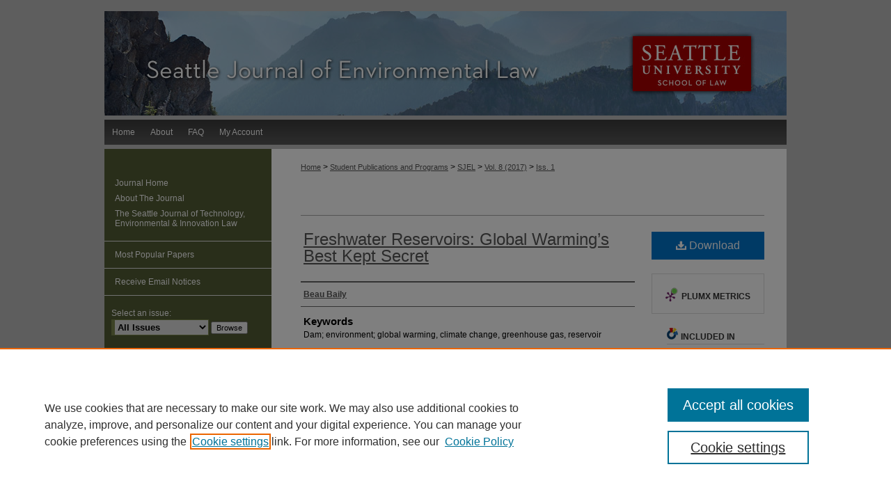

--- FILE ---
content_type: text/html; charset=UTF-8
request_url: https://digitalcommons.law.seattleu.edu/sjel/vol8/iss1/5/
body_size: 6835
content:

<!DOCTYPE html>
<html lang="en">
<head><!-- inj yui3-seed: --><script type='text/javascript' src='//cdnjs.cloudflare.com/ajax/libs/yui/3.6.0/yui/yui-min.js'></script><script type='text/javascript' src='//ajax.googleapis.com/ajax/libs/jquery/1.10.2/jquery.min.js'></script><!-- Adobe Analytics --><script type='text/javascript' src='https://assets.adobedtm.com/4a848ae9611a/d0e96722185b/launch-d525bb0064d8.min.js'></script><script type='text/javascript' src=/assets/nr_browser_production.js></script>

<!-- def.1 -->
<meta charset="utf-8">
<meta name="viewport" content="width=device-width">
<title>
"Freshwater Reservoirs: Global Warming’s Best Kept Secret" by Beau Baily
</title>
 

<!-- FILE article_meta-tags.inc --><!-- FILE: /srv/sequoia/main/data/assets/site/article_meta-tags.inc -->
<meta itemprop="name" content="Freshwater Reservoirs: Global Warming’s Best Kept Secret">
<meta property="og:title" content="Freshwater Reservoirs: Global Warming’s Best Kept Secret">
<meta name="twitter:title" content="Freshwater Reservoirs: Global Warming’s Best Kept Secret">
<meta property="article:author" content="Beau Baily">
<meta name="author" content="Beau Baily">
<meta name="robots" content="noodp, noydir">
<meta name="description" content="Fresh water reservoir construction involves the decomposition of plants that were previously able to absorb greenhouse gas and prevent its release into the atmosphere. With these plants no longer able to absorb greenhouse gas, it is released into the atmosphere, making freshwater reservoirs a source of global warming. Due to an increasing demand for clean energy, countries are planning and constructing dams at unprecedented rates. With dams come reservoirs. While hydroelectric energy is clean energy, the methods used to harness that clean energy create environmental problems that contribute to global warming. Ironically, this hydroelectric boom could do more harm than good to the environment if not mitigated.">
<meta itemprop="description" content="Fresh water reservoir construction involves the decomposition of plants that were previously able to absorb greenhouse gas and prevent its release into the atmosphere. With these plants no longer able to absorb greenhouse gas, it is released into the atmosphere, making freshwater reservoirs a source of global warming. Due to an increasing demand for clean energy, countries are planning and constructing dams at unprecedented rates. With dams come reservoirs. While hydroelectric energy is clean energy, the methods used to harness that clean energy create environmental problems that contribute to global warming. Ironically, this hydroelectric boom could do more harm than good to the environment if not mitigated.">
<meta name="twitter:description" content="Fresh water reservoir construction involves the decomposition of plants that were previously able to absorb greenhouse gas and prevent its release into the atmosphere. With these plants no longer able to absorb greenhouse gas, it is released into the atmosphere, making freshwater reservoirs a source of global warming. Due to an increasing demand for clean energy, countries are planning and constructing dams at unprecedented rates. With dams come reservoirs. While hydroelectric energy is clean energy, the methods used to harness that clean energy create environmental problems that contribute to global warming. Ironically, this hydroelectric boom could do more harm than good to the environment if not mitigated.">
<meta property="og:description" content="Fresh water reservoir construction involves the decomposition of plants that were previously able to absorb greenhouse gas and prevent its release into the atmosphere. With these plants no longer able to absorb greenhouse gas, it is released into the atmosphere, making freshwater reservoirs a source of global warming. Due to an increasing demand for clean energy, countries are planning and constructing dams at unprecedented rates. With dams come reservoirs. While hydroelectric energy is clean energy, the methods used to harness that clean energy create environmental problems that contribute to global warming. Ironically, this hydroelectric boom could do more harm than good to the environment if not mitigated.">
<meta name="keywords" content="Dam; environment; global warming, climate change, greenhouse gas, reservoir">
<meta name="bepress_citation_journal_title" content="Seattle Journal of Environmental Law">
<meta name="bepress_citation_firstpage" content="5">
<meta name="bepress_citation_author" content="Baily, Beau">
<meta name="bepress_citation_title" content="Freshwater Reservoirs: Global Warming’s Best Kept Secret">
<meta name="bepress_citation_date" content="2018">
<meta name="bepress_citation_volume" content="8">
<meta name="bepress_citation_issue" content="1">
<!-- FILE: /srv/sequoia/main/data/assets/site/ir_download_link.inc -->
<!-- FILE: /srv/sequoia/main/data/assets/site/article_meta-tags.inc (cont) -->
<meta name="bepress_citation_pdf_url" content="https://digitalcommons.law.seattleu.edu/cgi/viewcontent.cgi?article=1082&amp;context=sjel">
<meta name="bepress_citation_abstract_html_url" content="https://digitalcommons.law.seattleu.edu/sjel/vol8/iss1/5">
<meta name="bepress_citation_online_date" content="2018/5/21">
<meta name="viewport" content="width=device-width">
<!-- Additional Twitter data -->
<meta name="twitter:card" content="summary">
<!-- Additional Open Graph data -->
<meta property="og:type" content="article">
<meta property="og:url" content="https://digitalcommons.law.seattleu.edu/sjel/vol8/iss1/5">
<meta property="og:site_name" content="Seattle University School of Law Digital Commons">




<!-- FILE: article_meta-tags.inc (cont) -->
<meta name="bepress_is_article_cover_page" content="1">


<!-- sh.1 -->
<link rel="stylesheet" href="/sjel/ir-journal-style.css" type="text/css" media="screen">
<link rel="alternate" type="application/rss+xml" title="Seattle Journal of Environmental Law Newsfeed" href="/sjel/recent.rss">
<link rel="shortcut icon" href="/favicon.ico" type="image/x-icon">

<link type="text/css" rel="stylesheet" href="/assets/floatbox/floatbox.css">
<script type="text/javascript" src="/assets/jsUtilities.js"></script>
<script type="text/javascript" src="/assets/footnoteLinks.js"></script>
<link rel="stylesheet" href="/ir-print.css" type="text/css" media="print">
<!--[if IE]>
<link rel="stylesheet" href="/ir-ie.css" type="text/css" media="screen">
<![endif]-->
<!-- end sh.1 -->




<script type="text/javascript">var pageData = {"page":{"environment":"prod","productName":"bpdg","language":"en","name":"ir_journal:volume:issue:article","businessUnit":"els:rp:st"},"visitor":{}};</script>

</head>
<body >
<!-- FILE /srv/sequoia/main/data/assets/site/ir_journal/header.pregen -->

	<!-- FILE: /srv/sequoia/main/data/journals/digitalcommons.law.seattleu.edu/sjel/assets/header_custom.inc --><!-- FILE: /srv/sequoia/main/data/assets/site/mobile_nav.inc --><!--[if !IE]>-->
<script src="/assets/scripts/dc-mobile/dc-responsive-nav.js"></script>

<header id="mobile-nav" class="nav-down device-fixed-height" style="visibility: hidden;">
  
  
  <nav class="nav-collapse">
    <ul>
      <li class="menu-item active device-fixed-width"><a href="https://digitalcommons.law.seattleu.edu" title="Home" data-scroll >Home</a></li>
      <li class="menu-item device-fixed-width"><a href="https://digitalcommons.law.seattleu.edu/do/search/advanced/" title="Search" data-scroll ><i class="icon-search"></i> Search</a></li>
      <li class="menu-item device-fixed-width"><a href="https://digitalcommons.law.seattleu.edu/communities.html" title="Browse" data-scroll >Browse Collections</a></li>
      <li class="menu-item device-fixed-width"><a href="/cgi/myaccount.cgi?context=" title="My Account" data-scroll >My Account</a></li>
      <li class="menu-item device-fixed-width"><a href="https://digitalcommons.law.seattleu.edu/about.html" title="About" data-scroll >About</a></li>
      <li class="menu-item device-fixed-width"><a href="https://network.bepress.com" title="Digital Commons Network" data-scroll ><img width="16" height="16" alt="DC Network" style="vertical-align:top;" src="/assets/md5images/8e240588cf8cd3a028768d4294acd7d3.png"> Digital Commons Network™</a></li>
    </ul>
  </nav>
</header>

<script src="/assets/scripts/dc-mobile/dc-mobile-nav.js"></script>
<!--<![endif]-->
<!-- FILE: /srv/sequoia/main/data/journals/digitalcommons.law.seattleu.edu/sjel/assets/header_custom.inc (cont) -->



<div id="sjel">
	<div id="container">
		<a href="#main" class="skiplink" accesskey="2" >Skip to main content</a>

					
			<div id="header">
				<a href="https://digitalcommons.law.seattleu.edu/sjel" id="banner_link" title="Seattle Journal of Environmental Law" >
					<img id="banner_image" alt="Seattle Journal of Environmental Law" width='980' height='150' src="/assets/md5images/70e052f61ef33d4ccff35084ce06eae4.png">
				</a>	
				
					<a href="https://law.seattleu.edu/library" id="logo_link" title="Seattle University School of Law" >
						<img id="logo_image" alt="Seattle University School of Law" width='170' height='79' src="/assets/md5images/b4ec1d0fadcc9a7b07cc8b9ca31eed62.png">
					</a>	
				
			</div>
					
			<div id="navigation">
				<!-- FILE: /srv/sequoia/main/data/assets/site/ir_navigation.inc --><div id="tabs" role="navigation" aria-label="Main"><ul><li id="tabone"><a href="https://digitalcommons.law.seattleu.edu" title="Home" ><span>Home</span></a></li><li id="tabtwo"><a href="https://digitalcommons.law.seattleu.edu/about.html" title="About" ><span>About</span></a></li><li id="tabthree"><a href="https://digitalcommons.law.seattleu.edu/faq.html" title="FAQ" ><span>FAQ</span></a></li><li id="tabfour"><a href="https://digitalcommons.law.seattleu.edu/cgi/myaccount.cgi?context=" title="My Account" ><span>My Account</span></a></li></ul></div>


<!-- FILE: /srv/sequoia/main/data/journals/digitalcommons.law.seattleu.edu/sjel/assets/header_custom.inc (cont) -->
			</div>
			
			
		<div id="wrapper">
			<div id="content">
				<div id="main" class="text">					
					<!-- FILE: /srv/sequoia/main/data/assets/site/ir_journal/ir_breadcrumb.inc -->
	<ul id="pager">
		<li>&nbsp;</li>
		 
		<li>&nbsp;</li> 
		
	</ul>

<div class="crumbs" role="navigation" aria-label="Breadcrumb">
	<p>
		

		
		
		
			<a href="https://digitalcommons.law.seattleu.edu" class="ignore" >Home</a>
		
		
		
		
		
		
		
		
		 <span aria-hidden="true">&gt;</span> 
			<a href="https://digitalcommons.law.seattleu.edu/student_pubs_programs" class="ignore" >Student Publications and Programs</a>
		
		
		
		
		
		 <span aria-hidden="true">&gt;</span> 
			<a href="https://digitalcommons.law.seattleu.edu/sjel" class="ignore" >SJEL</a>
		
		
		
		 <span aria-hidden="true">&gt;</span> 
			<a href="https://digitalcommons.law.seattleu.edu/sjel/vol8" class="ignore" >Vol. 8 (2017)</a>
		
		
		
		
		
		
		 <span aria-hidden="true">&gt;</span> 
			<a href="https://digitalcommons.law.seattleu.edu/sjel/vol8/iss1" class="ignore" >Iss. 1</a>
		
		
		
		
		
	</p>
</div>

<div class="clear">&nbsp;</div>
<!-- FILE: /srv/sequoia/main/data/journals/digitalcommons.law.seattleu.edu/sjel/assets/header_custom.inc (cont) -->
					
						<!-- FILE: /srv/sequoia/main/data/assets/site/ir_journal/volume/issue/ir_journal_logo.inc -->





 





<!-- FILE: /srv/sequoia/main/data/journals/digitalcommons.law.seattleu.edu/sjel/assets/header_custom.inc (cont) -->
					
<!-- FILE: /srv/sequoia/main/data/assets/site/ir_journal/header.pregen (cont) -->
 
<script type="text/javascript" src="/assets/floatbox/floatbox.js"></script>
<!-- FILE: /srv/sequoia/main/data/assets/site/ir_journal/article_info.inc --><!-- FILE: /srv/sequoia/main/data/assets/site/openurl.inc -->
<!-- FILE: /srv/sequoia/main/data/assets/site/ir_journal/article_info.inc (cont) -->
<!-- FILE: /srv/sequoia/main/data/assets/site/ir_download_link.inc -->
<!-- FILE: /srv/sequoia/main/data/assets/site/ir_journal/article_info.inc (cont) -->
<!-- FILE: /srv/sequoia/main/data/assets/site/ir_journal/ir_article_header.inc --><div id="sub">
<div id="alpha"><!-- FILE: /srv/sequoia/main/data/assets/site/ir_journal/article_info.inc (cont) --><div id='title' class='element'>
<h1><a href='https://digitalcommons.law.seattleu.edu/cgi/viewcontent.cgi?article=1082&amp;context=sjel'>Freshwater Reservoirs: Global Warming’s Best Kept Secret</a></h1>
</div>
<div class='clear'></div>
<div id='authors' class='element'>
<h2 class='visually-hidden'>Authors</h2>
<p class="author"><a href='https://digitalcommons.law.seattleu.edu/do/search/?q=author%3A%22Beau%20Baily%22&start=0&context=2324379'><strong>Beau Baily</strong></a><br />
</p></div>
<div class='clear'></div>
<div id='keywords' class='element'>
<h2 class='field-heading'>Keywords</h2>
<p>Dam; environment; global warming, climate change, greenhouse gas, reservoir</p>
</div>
<div class='clear'></div>
<div id='abstract' class='element'>
<h2 class='field-heading'>Abstract</h2>
<p>Fresh water reservoir construction involves the decomposition of plants that were previously able to absorb greenhouse gas and prevent its release into the atmosphere. With these plants no longer able to absorb greenhouse gas, it is released into the atmosphere, making freshwater reservoirs a source of global warming. Due to an increasing demand for clean energy, countries are planning and constructing dams at unprecedented rates. With dams come reservoirs. While hydroelectric energy is clean energy, the methods used to harness that clean energy create environmental problems that contribute to global warming. Ironically, this hydroelectric boom could do more harm than good to the environment if not mitigated.</p>
</div>
<div class='clear'></div>
<div id='recommended_citation' class='element'>
<h2 class='field-heading'>Recommended Citation</h2>
<!-- FILE: /srv/sequoia/main/data/assets/site/ir_journal/ir_citation.inc -->
<p class="citation">
Baily, Beau
(2018)
"Freshwater Reservoirs: Global Warming’s Best Kept Secret,"
<em>Seattle Journal of Environmental Law</em>: Vol. 8:
Iss.
1, Article 5.
<br>
Available at:
https://digitalcommons.law.seattleu.edu/sjel/vol8/iss1/5</p>
<!-- FILE: /srv/sequoia/main/data/assets/site/ir_journal/article_info.inc (cont) --></div>
<div class='clear'></div>
</div>
    </div>
    <div id='beta_7-3'>
<!-- FILE: /srv/sequoia/main/data/assets/site/info_box_7_3.inc --><!-- FILE: /srv/sequoia/main/data/assets/site/openurl.inc -->
<!-- FILE: /srv/sequoia/main/data/assets/site/info_box_7_3.inc (cont) -->
<!-- FILE: /srv/sequoia/main/data/assets/site/ir_download_link.inc -->
<!-- FILE: /srv/sequoia/main/data/assets/site/info_box_7_3.inc (cont) -->
	<!-- FILE: /srv/sequoia/main/data/assets/site/info_box_download_button.inc --><div class="aside download-button">
      <a id="pdf" class="btn" href="https://digitalcommons.law.seattleu.edu/cgi/viewcontent.cgi?article=1082&amp;context=sjel" title="PDF (403&nbsp;KB) opens in new window" target="_blank" > 
    	<i class="icon-download-alt" aria-hidden="true"></i>
        Download
      </a>
</div>
<!-- FILE: /srv/sequoia/main/data/assets/site/info_box_7_3.inc (cont) -->
	<!-- FILE: /srv/sequoia/main/data/assets/site/info_box_embargo.inc -->
<!-- FILE: /srv/sequoia/main/data/assets/site/info_box_7_3.inc (cont) -->
<!-- FILE: /srv/sequoia/main/data/assets/site/info_box_custom_upper.inc -->
<!-- FILE: /srv/sequoia/main/data/assets/site/info_box_7_3.inc (cont) -->
<!-- FILE: /srv/sequoia/main/data/assets/site/info_box_openurl.inc -->
<!-- FILE: /srv/sequoia/main/data/assets/site/info_box_7_3.inc (cont) -->
<!-- FILE: /srv/sequoia/main/data/assets/site/info_box_article_metrics.inc -->
<div id="article-stats" class="aside hidden">
    <p class="article-downloads-wrapper hidden"><span id="article-downloads"></span> DOWNLOADS</p>
    <p class="article-stats-date hidden">Since May 21, 2018</p>
    <p class="article-plum-metrics">
        <a href="https://plu.mx/plum/a/?repo_url=https://digitalcommons.law.seattleu.edu/sjel/vol8/iss1/5" class="plumx-plum-print-popup plum-bigben-theme" data-badge="true" data-hide-when-empty="true" ></a>
    </p>
</div>
<script type="text/javascript" src="//cdn.plu.mx/widget-popup.js"></script>
<!-- Article Download Counts -->
<script type="text/javascript" src="/assets/scripts/article-downloads.pack.js"></script>
<script type="text/javascript">
    insertDownloads(12165823);
</script>
<!-- Add border to Plum badge & download counts when visible -->
<script>
// bind to event when PlumX widget loads
jQuery('body').bind('plum:widget-load', function(e){
// if Plum badge is visible
  if (jQuery('.PlumX-Popup').length) {
// remove 'hidden' class
  jQuery('#article-stats').removeClass('hidden');
  jQuery('.article-stats-date').addClass('plum-border');
  }
});
// bind to event when page loads
jQuery(window).bind('load',function(e){
// if DC downloads are visible
  if (jQuery('#article-downloads').text().length > 0) {
// add border to aside
  jQuery('#article-stats').removeClass('hidden');
  }
});
</script>
<!-- Adobe Analytics: Download Click Tracker -->
<script>
$(function() {
  // Download button click event tracker for PDFs
  $(".aside.download-button").on("click", "a#pdf", function(event) {
    pageDataTracker.trackEvent('navigationClick', {
      link: {
          location: 'aside download-button',
          name: 'pdf'
      }
    });
  });
  // Download button click event tracker for native files
  $(".aside.download-button").on("click", "a#native", function(event) {
    pageDataTracker.trackEvent('navigationClick', {
        link: {
            location: 'aside download-button',
            name: 'native'
        }
     });
  });
});
</script>
<!-- FILE: /srv/sequoia/main/data/assets/site/info_box_7_3.inc (cont) -->
	<!-- FILE: /srv/sequoia/main/data/assets/site/info_box_disciplines.inc -->
	<div id="beta-disciplines" class="aside">
		<h4>Included in</h4>
	<p>
					<a href="https://network.bepress.com/hgg/discipline/784" title="Education Commons" >Education Commons</a>, 
					<a href="https://network.bepress.com/hgg/discipline/599" title="Environmental Law Commons" >Environmental Law Commons</a>
	</p>
	</div>
<!-- FILE: /srv/sequoia/main/data/assets/site/info_box_7_3.inc (cont) -->
<!-- FILE: /srv/sequoia/main/data/assets/site/bookmark_widget.inc -->
<div id="share" class="aside">
<h2>Share</h2>
	<div class="a2a_kit a2a_kit_size_24 a2a_default_style">
    	<a class="a2a_button_facebook"></a>
    	<a class="a2a_button_linkedin"></a>
		<a class="a2a_button_whatsapp"></a>
		<a class="a2a_button_email"></a>
    	<a class="a2a_dd"></a>
    	<script async src="https://static.addtoany.com/menu/page.js"></script>
	</div>
</div>
<!-- FILE: /srv/sequoia/main/data/assets/site/info_box_7_3.inc (cont) -->
<!-- FILE: /srv/sequoia/main/data/assets/site/info_box_geolocate.inc --><!-- FILE: /srv/sequoia/main/data/assets/site/ir_geolocate_enabled_and_displayed.inc -->
<!-- FILE: /srv/sequoia/main/data/assets/site/info_box_geolocate.inc (cont) -->
<!-- FILE: /srv/sequoia/main/data/assets/site/info_box_7_3.inc (cont) -->
	<!-- FILE: /srv/sequoia/main/data/assets/site/zotero_coins.inc -->
<span class="Z3988" title="ctx_ver=Z39.88-2004&amp;rft_val_fmt=info%3Aofi%2Ffmt%3Akev%3Amtx%3Ajournal&amp;rft_id=https%3A%2F%2Fdigitalcommons.law.seattleu.edu%2Fsjel%2Fvol8%2Fiss1%2F5&amp;rft.atitle=Freshwater%20Reservoirs%3A%20Global%20Warming%E2%80%99s%20Best%20Kept%20Secret&amp;rft.aufirst=Beau&amp;rft.aulast=Baily&amp;rft.jtitle=Seattle%20Journal%20of%20Environmental%20Law&amp;rft.volume=8&amp;rft.issue=1&amp;rft.date=2018-01-01">COinS</span>
<!-- FILE: /srv/sequoia/main/data/assets/site/info_box_7_3.inc (cont) -->
<!-- FILE: /srv/sequoia/main/data/assets/site/info_box_custom_lower.inc -->
<!-- FILE: /srv/sequoia/main/data/assets/site/info_box_7_3.inc (cont) -->
<!-- FILE: /srv/sequoia/main/data/assets/site/ir_journal/article_info.inc (cont) --></div>
<div class='clear'>&nbsp;</div>
<!-- FILE: /srv/sequoia/main/data/assets/site/ir_journal/ir_article_custom_fields.inc -->
<!-- FILE: /srv/sequoia/main/data/assets/site/ir_journal/article_info.inc (cont) -->
<!-- FILE: /srv/sequoia/main/data/assets/site/ir_journal/volume/issue/article/index.html (cont) --> 

<!-- FILE /srv/sequoia/main/data/assets/site/ir_journal/footer.pregen -->

	<!-- FILE: /srv/sequoia/main/data/assets/site/ir_journal/footer_custom_7_8.inc -->				</div>

<div class="verticalalign">&nbsp;</div>
<div class="clear">&nbsp;</div>

			</div>

				<div id="sidebar">
					<!-- FILE: /srv/sequoia/main/data/assets/site/ir_journal/ir_journal_sidebar_7_8.inc -->

	<!-- FILE: /srv/sequoia/main/data/journals/digitalcommons.law.seattleu.edu/sjel/assets/ir_journal_sidebar_links_7_8.inc --><ul class="sb-custom-journal">
	<li class="sb-home">
		<a href="https://digitalcommons.law.seattleu.edu/sjel" title="Seattle Journal of Environmental Law" accesskey="1" >
				Journal Home
		</a>
	</li>
		<li class="sb-about">
			<a href="https://digitalcommons.law.seattleu.edu/sjel/about.html" title="About the Journal" >
					About The Journal
			</a>
		</li>
		<li class="sb-custom">
			<a href="https://digitalcommons.law.seattleu.edu/sjteil" title="The Seattle Journal of Technology, Environmental & Innovation Law" >
					The Seattle Journal of Technology, Environmental & Innovation Law
			</a>
		</li>
</ul>
<!-- FILE: /srv/sequoia/main/data/assets/site/ir_journal/ir_journal_sidebar_7_8.inc (cont) -->
		<!-- FILE: /srv/sequoia/main/data/assets/site/urc_badge.inc -->
<!-- FILE: /srv/sequoia/main/data/assets/site/ir_journal/ir_journal_sidebar_7_8.inc (cont) -->
		<!-- FILE: /srv/sequoia/main/data/assets/site/lrc_badge.inc -->
<!-- FILE: /srv/sequoia/main/data/assets/site/ir_journal/ir_journal_sidebar_7_8.inc (cont) -->
	<!-- FILE: /srv/sequoia/main/data/assets/site/ir_journal/ir_journal_navcontainer_7_8.inc --><div id="navcontainer">
	<ul id="navlist">
			<li class="sb-popular">
				<a href="https://digitalcommons.law.seattleu.edu/sjel/topdownloads.html" title="View the top downloaded papers" >
						Most Popular Papers
				</a>
			</li>
			<li class="sb-rss">
				<a href="https://digitalcommons.law.seattleu.edu/sjel/announcements.html" title="Receive notifications of new content" >
					Receive Email Notices
				</a>
			</li>
	</ul>
<!-- FILE: /srv/sequoia/main/data/assets/site/ir_journal/ir_journal_special_issue_7_8.inc -->
<!-- FILE: /srv/sequoia/main/data/assets/site/ir_journal/ir_journal_navcontainer_7_8.inc (cont) -->
</div><!-- FILE: /srv/sequoia/main/data/assets/site/ir_journal/ir_journal_sidebar_7_8.inc (cont) -->
	<!-- FILE: /srv/sequoia/main/data/assets/site/ir_journal/ir_journal_sidebar_search_7_8.inc --><div class="sidebar-search">
	<form method="post" action="https://digitalcommons.law.seattleu.edu/cgi/redirect.cgi" id="browse">
		<label for="url">
			Select an issue:
		</label>
			<br>
		<!-- FILE: /srv/sequoia/main/data/assets/site/ir_journal/ir_journal_volume_issue_popup_7_8.inc --><div>
	<span class="border">
								<select name="url" id="url">
							<option value="https://digitalcommons.law.seattleu.edu/sjel/all_issues.html">
								All Issues
							</option>
										<option value="https://digitalcommons.law.seattleu.edu/sjel/vol9/iss1">
											Vol. 9, 
											Iss. 1
										</option>
										<option value="https://digitalcommons.law.seattleu.edu/sjel/vol8/iss1">
											Vol. 8, 
											Iss. 1
										</option>
										<option value="https://digitalcommons.law.seattleu.edu/sjel/vol7/iss1">
											Vol. 7, 
											Iss. 1
										</option>
										<option value="https://digitalcommons.law.seattleu.edu/sjel/vol6/iss1">
											Vol. 6, 
											Iss. 1
										</option>
										<option value="https://digitalcommons.law.seattleu.edu/sjel/vol5/iss1">
											Vol. 5, 
											Iss. 1
										</option>
										<option value="https://digitalcommons.law.seattleu.edu/sjel/vol4/iss1">
											Vol. 4, 
											Iss. 1
										</option>
										<option value="https://digitalcommons.law.seattleu.edu/sjel/vol3/iss1">
											Vol. 3, 
											Iss. 1
										</option>
										<option value="https://digitalcommons.law.seattleu.edu/sjel/vol2/iss1">
											Vol. 2, 
											Iss. 1
										</option>
										<option value="https://digitalcommons.law.seattleu.edu/sjel/vol1/iss1">
											Vol. 1, 
											Iss. 1
										</option>
						</select>
		<input type="submit" value="Browse" class="searchbutton" style="font-size:11px;">
	</span>
</div>
<!-- FILE: /srv/sequoia/main/data/assets/site/ir_journal/ir_journal_sidebar_search_7_8.inc (cont) -->
			<div style="clear:left;">&nbsp;</div>
	</form>
	<!-- FILE: /srv/sequoia/main/data/assets/site/ir_sidebar_search_7_8.inc --><h2>Search</h2>
<form method='get' action='https://digitalcommons.law.seattleu.edu/do/search/' id="sidebar-search">
	<label for="search" accesskey="4">
		Enter search terms:
	</label>
		<div>
			<span class="border">
				<input type="text" name='q' class="search" id="search">
			</span> 
			<input type="submit" value="Search" class="searchbutton" style="font-size:11px;">
		</div>
	<label for="context" class="visually-hidden">
		Select context to search:
	</label> 
		<div>
			<span class="border">
				<select name="fq" id="context">
						<option value='virtual_ancestor_link:"https://digitalcommons.law.seattleu.edu/sjel"'>in this journal</option>
					<option value='virtual_ancestor_link:"https://digitalcommons.law.seattleu.edu"'>in this repository</option>
					<option value='virtual_ancestor_link:"http:/"'>across all repositories</option>
				</select>
			</span>
		</div>
</form>
<p class="advanced">
		<a href="https://digitalcommons.law.seattleu.edu/do/search/advanced/?fq=virtual_ancestor_link:%22https://digitalcommons.law.seattleu.edu/sjel%22" >
			Advanced Search
		</a>
</p>
<!-- FILE: /srv/sequoia/main/data/assets/site/ir_journal/ir_journal_sidebar_search_7_8.inc (cont) -->
</div>
<!-- FILE: /srv/sequoia/main/data/assets/site/ir_journal/ir_journal_sidebar_7_8.inc (cont) -->
	<!-- FILE: /srv/sequoia/main/data/assets/site/ir_journal/ir_journal_issn_7_8.inc --><!-- FILE: /srv/sequoia/main/data/assets/site/ir_journal/ir_journal_sidebar_7_8.inc (cont) -->
	<!-- FILE: /srv/sequoia/main/data/journals/digitalcommons.law.seattleu.edu/sjel/assets/ir_journal_custom_lower_7_8.inc --><!-- FILE: /srv/sequoia/main/data/assets/site/ir_journal/ir_journal_sidebar_7_8.inc (cont) -->
	<!-- FILE: /srv/sequoia/main/data/assets/site/ir_journal/ir_custom_sidebar_images.inc --><!-- FILE: /srv/sequoia/main/data/assets/site/ir_journal/ir_journal_sidebar_7_8.inc (cont) -->
	<!-- FILE: /srv/sequoia/main/data/assets/site/ir_sidebar_geolocate.inc --><!-- FILE: /srv/sequoia/main/data/assets/site/ir_geolocate_enabled_and_displayed.inc -->
<!-- FILE: /srv/sequoia/main/data/assets/site/ir_sidebar_geolocate.inc (cont) -->
<!-- FILE: /srv/sequoia/main/data/assets/site/ir_journal/ir_journal_sidebar_7_8.inc (cont) -->
	<!-- FILE: /srv/sequoia/main/data/assets/site/ir_journal/ir_journal_custom_lowest_7_8.inc --><!-- FILE: /srv/sequoia/main/data/assets/site/ir_journal/ir_journal_sidebar_7_8.inc (cont) -->

<!-- FILE: /srv/sequoia/main/data/assets/site/ir_journal/footer_custom_7_8.inc (cont) -->
						<div class="verticalalign">&nbsp;</div>
				</div>

		</div>

			<!-- FILE: /srv/sequoia/main/data/assets/site/ir_journal/ir_journal_footer_content.inc --><div id="footer" role="contentinfo">
<!-- FILE: /srv/sequoia/main/data/assets/site/ir_bepress_logo.inc --><div id="bepress">

<a href="https://www.elsevier.com/solutions/digital-commons" title="Elsevier - Digital Commons" >
	<em>Elsevier - Digital Commons</em>
</a>

</div>
<!-- FILE: /srv/sequoia/main/data/assets/site/ir_journal/ir_journal_footer_content.inc (cont) -->
    <p>
        <a href="https://digitalcommons.law.seattleu.edu" title="Home page" accesskey="1" >Home</a> | 
        <a href="https://digitalcommons.law.seattleu.edu/about.html" title="About" >About</a> | 
        <a href="https://digitalcommons.law.seattleu.edu/faq.html" title="FAQ" >FAQ</a> | 
        <a href="/cgi/myaccount.cgi?context=" title="My Account Page" accesskey="3" >My Account</a> | 
        <a href="https://digitalcommons.law.seattleu.edu/accessibility.html" title="Accessibility Statement" accesskey="0" >Accessibility Statement</a>
    </p>
    <p>
	
	
		<a class="secondary-link" href="https://www.bepress.com/privacy" title="Privacy Policy" >Privacy</a>
	
		<a class="secondary-link" href="https://www.bepress.com/copyright" title="Copyright Policy" >Copyright</a>	
    </p> 
</div>
<!-- FILE: /srv/sequoia/main/data/assets/site/ir_journal/footer_custom_7_8.inc (cont) -->

	</div>
</div>


<!-- FILE: /srv/sequoia/main/data/digitalcommons.law.seattleu.edu/assets/ir_analytics.inc --><!-- Global site tag (gtag.js) - Google Analytics -->
<script async src="https://www.googletagmanager.com/gtag/js?id=UA-22058584-5"></script>
<script>
  window.dataLayer = window.dataLayer || [];
  function gtag(){dataLayer.push(arguments);}
  gtag('js', new Date());

  gtag('config', 'UA-22058584-5');
</script>
<!-- FILE: /srv/sequoia/main/data/assets/site/ir_journal/footer_custom_7_8.inc (cont) -->

<!-- FILE: /srv/sequoia/main/data/assets/site/ir_journal/footer.pregen (cont) -->
<script type='text/javascript' src='/assets/scripts/bpbootstrap-20160726.pack.js'></script><script type='text/javascript'>BPBootstrap.init({appendCookie:''})</script></body></html>


--- FILE ---
content_type: text/css
request_url: https://digitalcommons.law.seattleu.edu/sjel/ir-journal-style.css
body_size: -52
content:


	@import url("/sjel/ir-style.css");
	@import url("/sjel/ir-custom.css");
	@import url("/sjel/ir-local.css");



--- FILE ---
content_type: text/css
request_url: https://digitalcommons.law.seattleu.edu/sjel/ir-local.css
body_size: 1416
content:
/*
-----------------------------------------------
bepress journal local stylesheet.
Author:   Lani Goto
Version:  Mar 2015
PLEASE SAVE THIS FILE LOCALLY!
----------------------------------------------- */

#sjel {
	margin-top: 16px; }


/* Header */
#sjel #header {
	position: relative;  /* needed for logo positioning */
  height: auto !important; /* !important overrides mbl styling */
}

#sjel #banner_image {
	display: block;
	width: 980px !important;
	height: auto !important;  /* avoids warping improperly sized header image / SUP-19994 */
}

#sjel #banner_link { line-height: 0; } /* removes header/nav gap in mbl */

	/* --- Logo --- */

#sjel #logo_image { /* include an image for accessibility */
	position: absolute !important; /* !important overrides mbl styling */
  top: 24%;
  right: 5.20408163265%;  /* change to "left:" for left aligned logo */
  width: 17.34693877% !important;  /* 240 / 980 */
  height: 52.66666667% !important;
}

#sjel #header a#banner_link:focus img,
#sjel #header a#logo_link:focus img {
  outline: 1px dashed #fff;
}
/* Navigation */

#sjel #navigation {
	width: 980px;
	height: 36px;
	background: #3d3d3d url(../assets/md5images/0ab8fc622432aa8b7b5241156e389c0f.gif) top left repeat-x;
	margin-top: 6px;
	margin-bottom: 6px; }

#sjel #navigation #tabs,
#sjel #navigation #tabs ul,
#sjel #navigation #tabs ul li {
	padding: 0;
	margin: 0; }

#sjel #navigation #tabs a {
	height: 36px;
	line-height: 36px;
	font-size: 12px;
	font-weight: normal;
	color: #fff;
	background-color: transparent;
	padding: 0 11px;
	margin: 0;
	border: 0;
	float: left; }

#sjel #navigation #tabs a:hover,
#sjel #navigation #tabs a:active,
#sjel #navigation #tabs a:focus {
	text-decoration: underline; }


/* Sidebar */

#sjel #sidebar a:link,
#sjel #sidebar a:visited
#sjel #sidebar p.advanced a:link,
#sjel #sidebar p.advanced a:visited {
	color: #ffffff;
	text-decoration: none; }

#sjel #sidebar a:hover,
#sjel #sidebar a:active,
#sjel #sidebar a:focus,
#sjel #sidebar p.advanced a:hover,
#sjel #sidebar p.advanced a:active,
#sjel #sidebar p.advanced a:focus {
	text-decoration: underline; }

#sjel #sidebar ul#navlist {
	border-top: 1px solid #e4e4e4; }

#sjel #sidebar ul#navlist li a {
	color: #ffffff;
	background-color: #525c35;
	text-decoration: none;
	border-bottom: 1px solid #e4e4e4; }

#sjel #sidebar ul#navlist li a:hover,
#sjel #sidebar ul#navlist li a:active,
#sjel #sidebar ul#navlist li a:focus {
	background-color: #3d3d3d;
	text-decoration: underline; }

#sjel #sidebar #sidebar-search label,
#sjel .sidebar-search #browse label,
#sjel .sidebar-search h2 {
	color: #fff; }

#sjel .sidebar-search h2 {
	background-color: transparent;
	border-top: none;
	border-bottom: none; }


/* Main Content */

#sjel #content {
	background-color: transparent; }

#sjel #main.text a:link,
#sjel #main.text a:visited {
	color: #575757;
	text-decoration: underline; }

#sjel #main.text a:hover,
#sjel #main.text a:active,
#sjel #main.text a:focus {
	color: #000;
	text-decoration: underline; }

#sjel #main.text h1 {
	font-size: 24px;
	font-weight: normal;
	margin-bottom: 10px;
	margin-top: 5px; }

#sjel .article-list h2 {
	font-size: 21px;
	font-weight: normal;
	background: transparent;
	border-bottom: 1px solid #bfbfbf; }

#sjel #main.text .doc a:link,
#sjel #main.text .doc a:visited {
	text-decoration: none; }

#sjel #main.text .doc a:hover,
#sjel #main.text .doc a:active,
#sjel #main.text .doc a:focus {
	text-decoration: underline; }


/* Footer */

#sjel #footer,
#sjel #footer #bepress a {
	height: 74px;
	background-color: #3d3d3d; }



#sjel #footer p,
#sjel #footer p a {
	font-size: 12px;
	color: #fff;
	text-decoration: none; }

#sjel #footer p a:hover,
#sjel #footer p a:active,
#sjel #footer p a:focus {
	text-decoration: underline; }

#bepress a:focus {
  outline: 1px dashed #fff;
  outline-offset: -2px;
}
/* Mobile */

.mbl #sjel #navigation {
	margin-top: 0 !important;
	margin-bottom: 0 !important; }

.mbl #navigation #tabs {
  display: none;
}

.mbl #sjel #sidebar ul#navlist li a {
  padding: 6px 0px;
}

.mbl #sjel #sidebar ul#navlist li {
  padding: 0px;
}

header#mobile-nav {
  font-size: 0;
  line-height: 0; }

.mbl #sjel #header,
.mbl #sjel #header a img,
.mbl #sjel #navigation {
	width: 100% !important;
}
.mbl #sjel #header #logo_image {
	position: absolute !important; /* !important overrides mbl styling */
	top: 24%;
	right: 5.20408163265%;  /* change to "right:" for right aligned logo */
	width: 17.34693877% !important;  /* 240 / 980 */
	height: 52.66666667% !important; /* Important avoides DC assigning incorrect height to logo image */
}

.mbl #sjel {
	margin-top: 0px; }

/* Hide Follow Button on Journal Home */

#sjel p.journal-follow {
	display: none; }
